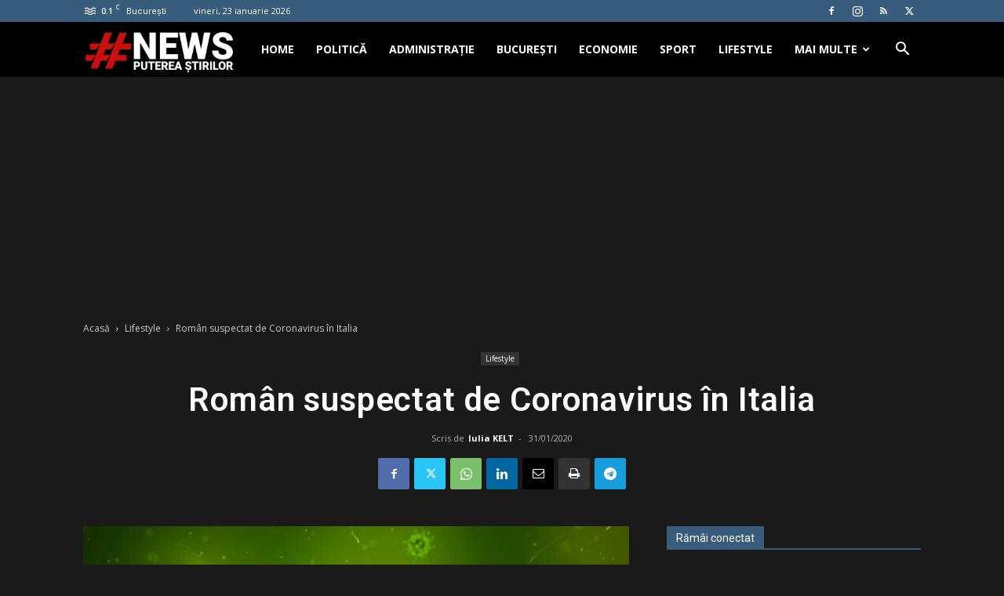

--- FILE ---
content_type: text/html; charset=UTF-8
request_url: https://www.hashtagnews.ro/wp-admin/admin-ajax.php?td_theme_name=Newspaper&v=12.7.3
body_size: 69
content:
{"2895":36}

--- FILE ---
content_type: text/html; charset=utf-8
request_url: https://www.google.com/recaptcha/api2/aframe
body_size: 265
content:
<!DOCTYPE HTML><html><head><meta http-equiv="content-type" content="text/html; charset=UTF-8"></head><body><script nonce="AcmYEyAr5J65IOOQ_Gwtmw">/** Anti-fraud and anti-abuse applications only. See google.com/recaptcha */ try{var clients={'sodar':'https://pagead2.googlesyndication.com/pagead/sodar?'};window.addEventListener("message",function(a){try{if(a.source===window.parent){var b=JSON.parse(a.data);var c=clients[b['id']];if(c){var d=document.createElement('img');d.src=c+b['params']+'&rc='+(localStorage.getItem("rc::a")?sessionStorage.getItem("rc::b"):"");window.document.body.appendChild(d);sessionStorage.setItem("rc::e",parseInt(sessionStorage.getItem("rc::e")||0)+1);localStorage.setItem("rc::h",'1769196926923');}}}catch(b){}});window.parent.postMessage("_grecaptcha_ready", "*");}catch(b){}</script></body></html>